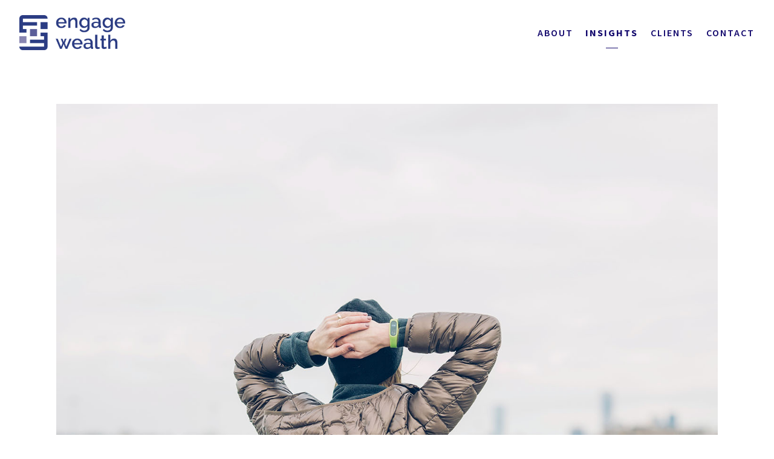

--- FILE ---
content_type: text/html; charset=utf-8
request_url: https://engagewealthgroup.com/insights/5-techniques-to-overcome-financial-stress
body_size: 11704
content:
<!DOCTYPE html>
<html lang="en" class="no-js">
<head>
<meta charset="utf-8">
<meta http-equiv="X-UA-Compatible" content="IE=edge">

<link rel="shortcut icon" href="https://static.twentyoverten.com/5efc27231c2e2c7d4932097b/favicon/Sk_z68HJw-favicon.ico" type="image/x-icon">

<meta name="viewport" content="width=device-width,initial-scale=1">
<meta http-equiv="cleartype" content="on">
<meta name="robots" content="noodp">

<!-- Title & Description -->
<title>5 Techniques to Overcome Financial Stress — Engage Wealth Group, LLC. - Fee-Only Fiduciary Advisors</title>
<meta name="description"
content="Financial stress is no joke, and the anxiety you feel about your money can be crippling. If you&#39;re starting to experience financial stress, try these 5 tips.">
<!-- Open Graph -->
<meta property="og:site_name" content="Engage Wealth Group, LLC. - Fee-Only Fiduciary Advisors">
<meta property="og:title" content="5 Techniques to Overcome Financial Stress">
<meta property="og:description" content="Financial stress is no joke, and the anxiety you feel about your money can be crippling. If you&#39;re starting to experience financial stress, try these 5 tips.">
<meta property="og:url" content="https://engagewealthgroup.com/insights/5-techniques-to-overcome-financial-stress">
<meta property="og:type" content="article">

<meta prefix="og: http://ogp.me/ns#" property="og:image" content="https://static.twentyoverten.com/content/social/5_simple_ways_to_overcome_financial_stress.jpg">
<meta property="og:image:width" content="">
<meta property="og:image:height" content="">

<meta itemprop="name" content="5 Techniques to Overcome Financial Stress">
<meta itemprop="description" content="Financial stress is no joke, and the anxiety you feel about your money can be crippling. If you&#39;re starting to experience financial stress, try these 5 tips.">
<meta itemprop="url" content="https://engagewealthgroup.com/insights/5-techniques-to-overcome-financial-stress">
<!-- Twitter Card -->
<meta name="twitter:card" content="summary_large_image">
<meta name="twitter:title" content="5 Techniques to Overcome Financial Stress">
<meta name="twitter:description" content="Financial stress is no joke, and the anxiety you feel about your money can be crippling. If you&#39;re starting to experience financial stress, try these 5 tips.">

<meta name="twitter:image" content="https://static.twentyoverten.com/content/social/5_simple_ways_to_overcome_financial_stress.jpg">


<!-- Mobile App Settings -->

<link rel="apple-touch-icon" href="https://static.twentyoverten.com/5efc27231c2e2c7d4932097b/favicon/Sk_z68HJw.png">

<meta name="apple-mobile-web-app-capable" content="yes">
<meta name="apple-mobile-web-app-status-bar-style" content="black">
<meta name="apple-mobile-web-app-title" content="Engage Wealth Group | Insights">

<!-- Prefetch -->
<link rel="dns-prefetch" href="https://static.twentyoverten.com">

<style>
@import 'https://fonts.googleapis.com/css?family=Source+Sans+Pro:600,600i,700,700i,400,400i|Arimo:400,400i|Raleway:500,500i|Abel:400,400i|Cormorant+Garamond:000,000i|Cabin:000,000i';
</style>
<link href="/assets/frameworks/assets/dist/css/global.css" rel="stylesheet">
<link href="/assets/frameworks/themes/fresnel/3.0.0/assets/dist/css/main.css" rel="stylesheet">
<link href="/assets/css/custom.css" rel="stylesheet">


<style>
:root {
  /*--grid-space-xl: 3rem;*/
  /*--secondary-nav-lg: none;*/
  
}

html {
  scroll-behavior: smooth
}

.news {
  --form-max: 40em;
}

/*Font increase in Transparent Navigation*/
#main-navigation>ul>li a{
  font-size: 1em;
}

#logo img {
  width: 175px;
  
  /*Logo resize animation*/
  transition-property: width;
  transition-duration: .15s;
}

/*image smaller when header not transparent*/
.transparent-header #logo img {
  width: 100%;
  max-height: none;
}

.scroll-down>span {
  border-color: #fff !important;
  border-width: 5px !important;
  border-radius: 2px !important;
}

#pull-out-nav ul.main-nav li a {
  font-size: 1.5em;
}

.hero-btn {
  font-size: 1em;
  border-radius: 4px;
  border: 2px solid #fff;
}

.transparent-header #header .active > a {
  color: #fff;
}

#header .active > a {
  font-weight: 800 !important;
}

.transparent-header #header .active > a::after {
  background-color: #fff;
}

p.disclaimer {
  font-size: .6em;
}

/*MEMBER PHOTO SIZE*/ 
@media (min-width: 980px) {
  .member-item.show-3-up {
    max-width: 20%;
  }
}

@media (min-width: 500px) {
  .member-item {
    max-width: 33.33%;
  }
}

.member-item {
  width: 70%;
}

.full-screen h1, .full-screen .is-h1 {
  font-size: 3em;
}

.page-bg .overlay {
  background: rgba(0, 10, 80, 0.3);
}
.footer .footer-link {
  font-size: 1.4em;
}

.hero-bubble {
  border-radius: 10px;
  /*border: 5px solid #00023b;*/
  margin: 0;
  padding: 30px;
  background-color: #434885;
  color: #fff;
}

.hero-bubble h2 {
  color: #fff;
}

.callout {
  background-color: #041d59;
}

.callout::before {
  background-color: #041d59;
}

hr.hr-1 {
  border: 0px;
  height: 1px;
  border-top: 3px solid #434885;
  width: 200px;
  border-radius: 10px;
  margin-top: 0px;
  margin-bottom: 10px;
}

hr.hr-2 {
  border: 0px;
  height: 1px;
  border-top: 3px solid #4d4f53;
  width: 400px;
  border-radius: 10px;
  margin-top: 0px;
  margin-bottom: 10px;
}

@media only screen and (min-width: 820px) {
  .border-right {
    border-right: 3px solid #fff;
  }
}

h3 {
  margin-top: 20px;
}

.astericks {
  margin: 0;
  font-size:0.8em;
}

.contact-item {
  margin-bottom: 5px;
}


.media-logos img {
  padding: 10px;
}

.btn {
  font-size: 1.1em;
}

.thoreau-quote-background {
  min-height: 400px;
}

.thoreau-quote-background::before {
  background-image: url('https://static.twentyoverten.com/5efc27231c2e2c7d4932097b/zBbrqf71urR/G52A3441.jpg') !important;
  background-position: center; /* Center the image */
  background-repeat: no-repeat; /* Do not repeat the image */
  background-size: cover; /* Resize the background image to cover the entire container */;
}

.thoreau-quote-background h3{
  color: #fff !important;
  font-size: 2.2em;
  font-weight: 900 !important;
  
}

.quote-box {
  background-color: rgba(54, 54, 54, .5);
  border-radius: 10px;
  padding: 10px;
  display: block;
  position: absolute;
top: 50%;
-ms-transform: translateY(-50%);
transform: translateY(-50%);
width: 100%;
}

#wealth-advisory-services::before {
  display: block; 
  content: " "; 
  margin-top: -108px; 
  height: 108px; 
  visibility: hidden; 
  pointer-events: none;
}

#our-services {
  display: block; 
  content: " "; 
  margin-top: -108px; 
  height: 108px; 
  pointer-events: none;
}

#our-process {
  display: block; 
  content: " "; 
  margin-top: -108px; 
  height: 108px; 
  pointer-events: none;
}

.list-icon {
  display: block;
  width: 30px;
  position: absolute;
}

.list-text-1 {
  display: block;
  width: 100%;
  margin-left: 40px;
}



.service-list-item {
  display: block;
  cursor: pointer;
}

.toggle-rollover {
  cursor: pointer;
}

.rollover-content {
  display: block;
}
 
/*.rollover:hover .rollover-content {*/
/*  display: block;*/
/*}*/

.showmore-btn {
  font-size: 0.8em;
  padding: 10px;
}

/*overlay / poppop */

.ewg-overlay {
  position: fixed;
  top: 0;
  bottom: 0;
  left: 0;
  right: 0;
  background: rgba(0, 0, 0, 0.7);
  transition: opacity 500ms;
  visibility: hidden;
  opacity: 0;
  z-index: 100;
}
.ewg-overlay:target {
  visibility: visible;
  opacity: 1;
}

.ewg-popup {
  margin: 150px auto;
  padding: 20px;
  background: #fff;
  border-radius: 5px;
  width: 50%;
  position: relative;
  transition: all 5s ease-in-out;
  overflow: auto;
  height: 70%;
}

.ewg-popup h1 {
  margin-top: 0;
  color: #333;
  font-family: Tahoma, Arial, sans-serif;
  text-align: center;
  font-size: 1.6em;
}
.ewg-popup .ewg-close {
  position: absolute;
  top: 20px;
  right: 30px;
  transition: all 200ms;
  font-size: 30px;
  font-weight: bold;
  text-decoration: none;
  color: #333;
}
.ewg-popup .ewg-close:hover {
  color: #06D85F;
}
.ewg-popup .ewg-content {
  max-height: 30%;
  overflow: auto;
}

@media screen and (max-width: 700px){
  .ewg-box{
    width: 70%;
  }
  .ewg-popup{
    width: 70%;
  }
}


/* Javascript Modal*/
.js-modal {
  display: none;
  position: fixed;
  margin-top: 50px;
  top: 50%;
  left: 50%;
  transform: translate(-50%, -50%);
  width: 90%;
  max-width: 900px;
  height: auto;
  max-height: 75%;
  overflow: auto;
  background-color: #ffffff;
  padding: 25px;
  border-radius: 5px;
  z-index: 10;
  box-shadow: 0 0 0 9999px rgba(0, 0, 0, 0.5);
}
.js-modal.active {
  display: block;
}
.js-modal header {
  position: relative;
}
.js-modal h2 {
  text-align: center;
}
.js-modal .close {
  position: absolute;
  top: -25px;
  right: -10px;
  font-weight: bold;
  margin: 0;
}

.pull-right {
  float: right;
}

.hide {
  display: none;
}

.footer-logo-margins {
  padding: 10px 20px;
}

.btn.secondary {
  font-size: 1em;
}

.pagination hr {
  display: none;
}
</style>

<script>
  window.devHelper = true;
</script>



<script src="https://kit.fontawesome.com/02aeff3edd.js" crossorigin="anonymous"></script>

<script src="https://ajax.googleapis.com/ajax/libs/jquery/3.5.1/jquery.min.js"></script>

<!-- Global site tag (gtag.js) - Google Analytics -->
<script async src="https://www.googletagmanager.com/gtag/js?id=UA-171637260-1"></script>
<script>
  window.dataLayer = window.dataLayer || [];
  function gtag(){dataLayer.push(arguments);}
  gtag('js', new Date());

  gtag('config', 'UA-171637260-1');
</script>
<!-- Google tag (gtag.js) -->
<script async src="https://www.googletagmanager.com/gtag/js?id=G-JLHF0XD2R4"></script>
<script>
  window.dataLayer = window.dataLayer || [];
  function gtag(){dataLayer.push(arguments);}
  gtag('js', new Date());

  gtag('config', 'G-JLHF0XD2R4');
</script>

</head>

<body class="post has-featured-image">
<svg style="position: absolute; width: 0; height: 0; overflow: hidden;" version="1.1"
xmlns="http://www.w3.org/2000/svg" xmlns:xlink="http://www.w3.org/1999/xlink">
<defs>
<symbol id="icon-facebook" viewBox="0 0 24 24">
<title>facebook</title>
<path
d="M12 0.48c-6.362 0-11.52 5.158-11.52 11.52s5.158 11.52 11.52 11.52 11.52-5.158 11.52-11.52-5.158-11.52-11.52-11.52zM14.729 8.441h-1.732c-0.205 0-0.433 0.27-0.433 0.629v1.25h2.166l-0.328 1.783h-1.838v5.353h-2.044v-5.353h-1.854v-1.783h1.854v-1.049c0-1.505 1.044-2.728 2.477-2.728h1.732v1.897z">
</path>
</symbol>
<symbol id="icon-twitter" viewBox="0 0 24 24">
<title>twitter</title>
<path
d="M12 0.48c-6.362 0-11.52 5.158-11.52 11.52s5.158 11.52 11.52 11.52 11.52-5.158 11.52-11.52-5.158-11.52-11.52-11.52zM16.686 9.917c0.005 0.098 0.006 0.197 0.006 0.293 0 3-2.281 6.457-6.455 6.457-1.282 0-2.474-0.374-3.478-1.020 0.176 0.022 0.358 0.030 0.541 0.030 1.063 0 2.041-0.361 2.818-0.971-0.992-0.019-1.83-0.674-2.119-1.574 0.138 0.025 0.28 0.040 0.426 0.040 0.206 0 0.408-0.028 0.598-0.079-1.038-0.209-1.82-1.126-1.82-2.225v-0.028c0.306 0.169 0.656 0.272 1.028 0.284-0.61-0.408-1.009-1.102-1.009-1.89 0-0.415 0.112-0.806 0.307-1.141 1.12 1.373 2.79 2.275 4.676 2.372-0.040-0.167-0.059-0.34-0.059-0.518 0-1.252 1.015-2.269 2.269-2.269 0.652 0 1.242 0.276 1.656 0.718 0.517-0.103 1.002-0.29 1.44-0.551-0.169 0.529-0.528 0.974-0.997 1.256 0.46-0.056 0.896-0.178 1.303-0.359-0.304 0.455-0.689 0.856-1.132 1.175z">
</path>
</symbol>
<symbol id="icon-instagram" viewBox="0 0 24 24">
<title>instagram</title>
<path
d="M12.1,9.4c-1.6,0-2.9,1.3-2.9,2.9c0,1.6,1.3,2.9,2.9,2.9c1.6,0,2.9-1.3,2.9-2.9C15,10.8,13.7,9.4,12.1,9.4z M12.1,14 c-0.9,0-1.7-0.7-1.7-1.7c0-0.9,0.7-1.7,1.7-1.7c0.9,0,1.7,0.7,1.7,1.7C13.7,13.3,13,14,12.1,14z">
</path>
<path
d="M12,0.5C5.6,0.5,0.5,5.6,0.5,12S5.6,23.5,12,23.5S23.5,18.4,23.5,12S18.4,0.5,12,0.5z M17.5,14.9c0,1.4-1.2,2.6-2.6,2.6H9.1 c-1.4,0-2.6-1.2-2.6-2.6V9.1c0-1.4,1.2-2.6,2.6-2.6h5.9c1.4,0,2.6,1.2,2.6,2.6V14.9z">
</path>
<circle cx="15.1" cy="8.7" r="0.8"></circle>
</symbol>
<symbol id="icon-linkedin" viewBox="0 0 24 24">
<title>linkedin</title>
<path
d="M12 0.48c-6.362 0-11.52 5.158-11.52 11.52s5.158 11.52 11.52 11.52 11.52-5.158 11.52-11.52-5.158-11.52-11.52-11.52zM9.18 16.775h-2.333v-7.507h2.333v7.507zM7.999 8.346c-0.737 0-1.213-0.522-1.213-1.168 0-0.659 0.491-1.165 1.243-1.165s1.213 0.506 1.228 1.165c0 0.646-0.475 1.168-1.258 1.168zM17.7 16.775h-2.333v-4.16c0-0.968-0.338-1.626-1.182-1.626-0.644 0-1.027 0.445-1.196 0.874-0.062 0.152-0.078 0.368-0.078 0.583v4.328h-2.334v-5.112c0-0.937-0.030-1.721-0.061-2.395h2.027l0.107 1.043h0.047c0.307-0.49 1.060-1.212 2.318-1.212 1.535 0 2.686 1.028 2.686 3.239v4.439z">
</path>
</symbol>
<symbol id="icon-google" viewBox="0 0 24 24">
<title>google</title>
<path
d="M12 0.48v0c6.362 0 11.52 5.158 11.52 11.52s-5.158 11.52-11.52 11.52c-6.362 0-11.52-5.158-11.52-11.52s5.158-11.52 11.52-11.52zM18.125 11.443h-1.114v-1.114h-1.114v1.114h-1.114v1.114h1.114v1.114h1.114v-1.114h1.114zM9.773 11.443v1.336h2.21c-0.089 0.573-0.668 1.681-2.21 1.681-1.331 0-2.416-1.102-2.416-2.461s1.086-2.461 2.416-2.461c0.757 0 1.264 0.323 1.553 0.601l1.058-1.019c-0.679-0.635-1.559-1.019-2.611-1.019-2.155 0-3.897 1.743-3.897 3.897s1.743 3.897 3.897 3.897c2.249 0 3.742-1.581 3.742-3.808 0-0.256-0.028-0.451-0.061-0.646h-3.68z">
</path>
</symbol>
<symbol id="icon-youtube" viewBox="0 0 24 24">
<title>youtube</title>
<path
d="M13.924 11.8l-2.695-1.258c-0.235-0.109-0.428 0.013-0.428 0.274v2.369c0 0.26 0.193 0.383 0.428 0.274l2.694-1.258c0.236-0.11 0.236-0.29 0.001-0.401zM12 0.48c-6.362 0-11.52 5.158-11.52 11.52s5.158 11.52 11.52 11.52 11.52-5.158 11.52-11.52-5.158-11.52-11.52-11.52zM12 16.68c-5.897 0-6-0.532-6-4.68s0.103-4.68 6-4.68 6 0.532 6 4.68-0.103 4.68-6 4.68z">
</path>
</symbol>
<symbol id="icon-vimeo" viewBox="0 0 24 24">
<title>vimeo</title>
<path
d="M12 0.48c-6.362 0-11.52 5.158-11.52 11.52s5.158 11.52 11.52 11.52 11.52-5.158 11.52-11.52-5.158-11.52-11.52-11.52zM17.281 9.78c-0.61 3.499-4.018 6.464-5.041 7.141-1.025 0.674-1.961-0.272-2.299-0.989-0.389-0.818-1.552-5.248-1.856-5.616-0.305-0.367-1.219 0.368-1.219 0.368l-0.443-0.593c0 0 1.856-2.26 3.269-2.54 1.498-0.3 1.495 2.341 1.855 3.809 0.349 1.42 0.583 2.231 0.887 2.231 0.305 0 0.887-0.79 1.523-2.004 0.638-1.214-0.026-2.287-1.273-1.524 0.498-3.048 5.208-3.782 4.598-0.283z">
</path>
</symbol>
<symbol id="icon-tumblr" viewBox="0 0 24 24">
<title>tumblr</title>
<path
d="M12 0.48c-6.362 0-11.52 5.158-11.52 11.52s5.158 11.52 11.52 11.52 11.52-5.158 11.52-11.52-5.158-11.52-11.52-11.52zM15.092 16.969c-0.472 0.226-0.898 0.382-1.279 0.474-0.382 0.089-0.794 0.136-1.237 0.136-0.504 0-0.949-0.066-1.337-0.194s-0.718-0.312-0.991-0.551c-0.274-0.236-0.463-0.492-0.569-0.76-0.106-0.27-0.158-0.659-0.158-1.168v-3.914h-1.219v-1.577c0.431-0.143 0.804-0.347 1.112-0.614 0.308-0.265 0.557-0.583 0.743-0.956 0.187-0.372 0.316-0.848 0.386-1.422h1.568v2.82h2.616v1.75h-2.616v2.862c0 0.647 0.034 1.062 0.102 1.244 0.067 0.185 0.193 0.33 0.378 0.44 0.245 0.148 0.524 0.222 0.836 0.222 0.559 0 1.114-0.185 1.666-0.553v1.762h-0.001z">
</path>
</symbol>
<symbol id="icon-yelp" viewBox="0 0 24 24">
<title>yelp</title>
<path
d="M12 0.48v0c6.362 0 11.52 5.158 11.52 11.52s-5.158 11.52-11.52 11.52c-6.362 0-11.52-5.158-11.52-11.52s5.158-11.52 11.52-11.52zM13.716 13.671v0c0 0-0.3-0.080-0.499 0.122-0.218 0.221-0.034 0.623-0.034 0.623l1.635 2.755c0 0 0.268 0.363 0.501 0.363s0.464-0.193 0.464-0.193l1.292-1.864c0 0 0.131-0.235 0.133-0.441 0.005-0.293-0.433-0.373-0.433-0.373l-3.059-0.991zM13.062 12.406c0.156 0.268 0.588 0.19 0.588 0.19l3.052-0.9c0 0 0.416-0.171 0.475-0.398 0.058-0.228-0.069-0.503-0.069-0.503l-1.459-1.734c0 0-0.126-0.219-0.389-0.241-0.29-0.025-0.467 0.329-0.467 0.329l-1.725 2.739c0.001-0.001-0.151 0.272-0.007 0.519v0zM11.62 11.338c0.359-0.089 0.417-0.616 0.417-0.616l-0.024-4.386c0 0-0.054-0.541-0.295-0.688-0.378-0.231-0.49-0.111-0.598-0.095l-2.534 0.95c0 0-0.248 0.083-0.377 0.292-0.185 0.296 0.187 0.73 0.187 0.73l2.633 3.624c0 0 0.26 0.271 0.591 0.189v0zM10.994 13.113c0.009-0.338-0.402-0.542-0.402-0.542l-2.724-1.388c0 0-0.404-0.168-0.6-0.051-0.149 0.089-0.283 0.252-0.295 0.394l-0.177 2.204c0 0-0.026 0.382 0.072 0.556 0.139 0.246 0.596 0.075 0.596 0.075l3.18-0.709c0.123-0.084 0.34-0.092 0.352-0.539v0zM11.785 14.302c-0.273-0.141-0.6 0.151-0.6 0.151l-2.129 2.366c0 0-0.266 0.362-0.198 0.584 0.064 0.208 0.169 0.312 0.318 0.385l2.138 0.681c0 0 0.259 0.054 0.456-0.003 0.279-0.082 0.227-0.522 0.227-0.522l0.048-3.203c0 0.001-0.011-0.308-0.26-0.438v0z">
</path>
</symbol>
<symbol id="icon-rss" viewBox="0 0 24 24">
<title>rss</title>
<path
d="M11.994 0.48c-6.362 0-11.514 5.152-11.514 11.514s5.152 11.514 11.514 11.514c6.362 0 11.514-5.152 11.514-11.514s-5.152-11.514-11.514-11.514v0zM9.112 16.68c-0.788 0-1.432-0.644-1.432-1.432s0.644-1.432 1.432-1.432c0.788 0 1.432 0.644 1.432 1.432s-0.644 1.432-1.432 1.432v0zM12.788 16.68c0-2.82-2.287-5.108-5.108-5.108v-1.499c3.642 0 6.607 2.954 6.607 6.607h-1.499zM15.775 16.68c0-4.475-3.631-8.095-8.095-8.095v-1.499c5.296 0 9.594 4.297 9.594 9.594h-1.499z">
</path>
</symbol>
<symbol id="icon-email" viewBox="0 0 24 24">
<title>email</title>
<path
d="M12,0A12,12,0,1,0,24,12,12,12,0,0,0,12,0Zm5.964,8.063L12.2,12.871a0.419,0.419,0,0,1-.391,0L6.036,8.063H17.964ZM5.2,8.724l4.084,3.4L5.2,15.293V8.724Zm0.87,7.213L10.1,12.8l1.044,0.866a1.341,1.341,0,0,0,1.718,0L13.9,12.8l4.027,3.133H6.07Zm12.73-.644-4.084-3.17,4.084-3.4v6.569Z">
</path>
</symbol>
<symbol id="icon-podcast" viewBox="0 0 24 24">
<title>podcast</title>
<path
d="M12,0A12,12,0,1,0,24,12,12,12,0,0,0,12,0ZM10.1,7.9a1.9,1.9,0,0,1,3.793,0v3.793a1.9,1.9,0,1,1-3.793,0V7.9Zm2.519,8.03V18H11.378V15.926a4.386,4.386,0,0,1-3.793-4.237H8.652A3.281,3.281,0,0,0,12,14.918a3.281,3.281,0,0,0,3.348-3.229h1.066A4.386,4.386,0,0,1,12.622,15.926Z">
</path>
</symbol>
<symbol id="icon-phone" viewBox="0 0 24 24">
<title>phone</title>
<path
d="M12,0A12,12,0,1,0,24,12,12,12,0,0,0,12,0Zm6,15.47a.58.58,0,0,1-.178.509l-1.69,1.678a.968.968,0,0,1-.3.216,1.251,1.251,0,0,1-.362.114c-.009,0-.034,0-.077.007s-.1.006-.165.006a5.653,5.653,0,0,1-2.1-.489,11.2,11.2,0,0,1-1.773-.973,13.188,13.188,0,0,1-2.11-1.78,13.977,13.977,0,0,1-1.475-1.677A12.061,12.061,0,0,1,6.824,11.6a7.983,7.983,0,0,1-.533-1.233,6.473,6.473,0,0,1-.242-.954A3.217,3.217,0,0,1,6,8.784c.009-.153.013-.237.013-.254a1.247,1.247,0,0,1,.114-.363.967.967,0,0,1,.216-.3L8.032,6.178A.559.559,0,0,1,8.439,6a.475.475,0,0,1,.292.095.872.872,0,0,1,.216.236l1.361,2.58a.62.62,0,0,1,.063.445.794.794,0,0,1-.216.407l-.623.623a.2.2,0,0,0-.044.082.3.3,0,0,0-.019.1,2.282,2.282,0,0,0,.228.61,5.635,5.635,0,0,0,.471.743,8.171,8.171,0,0,0,.9,1.011,8.494,8.494,0,0,0,1.017.909,5.962,5.962,0,0,0,.744.477,2.011,2.011,0,0,0,.457.184l.159.032a.332.332,0,0,0,.083-.019.219.219,0,0,0,.083-.045l.724-.737a.779.779,0,0,1,.534-.2.66.66,0,0,1,.343.077h.013l2.453,1.449A.64.64,0,0,1,18,15.47Z">
</path>
</symbol>
<symbol id="icon-blog" viewBox="0 0 24 24">
<title>blog</title>
<path
d="M12,0A12,12,0,1,0,24,12,12,12,0,0,0,12,0ZM9.083,17H7V14.917l6.146-6.146,2.083,2.083Zm7.76-7.76-1.016,1.016L13.745,8.172,14.76,7.156a0.566,0.566,0,0,1,.781,0l1.3,1.3A0.566,0.566,0,0,1,16.844,9.24Z" />
</symbol>
<symbol id="icon-search" viewBox="0 0 24 24">
<title>search</title>
<path
d="M17.611,15.843a9.859,9.859,0,1,0-1.769,1.769l6.379,6.379,1.769-1.769ZM9.836,17.17A7.334,7.334,0,1,1,17.17,9.836,7.342,7.342,0,0,1,9.836,17.17Z" />
</symbol>
<symbol id="icon-brokercheck" viewBox="0 0 100 100">
<title>brokercheck</title>
<path
d="M67.057,60.029a2.968,2.968,0,0,0-4.2-.119,19.351,19.351,0,1,1,.8-27.341A2.968,2.968,0,1,0,67.976,28.5a25.288,25.288,0,1,0-1.038,35.728A2.968,2.968,0,0,0,67.057,60.029Z" />
<path
d="M47.714,32.506a0.654,0.654,0,0,0-.49-1.185,14.61,14.61,0,0,0-9.183,23.649,0.611,0.611,0,0,0,1.084-.506C37.286,46.088,39.185,37.392,47.714,32.506Z" />
<path
d="M63.814,69.544a0.906,0.906,0,0,0-1.222-.374l-3.7,1.965a0.9,0.9,0,1,0,.848,1.6l3.7-1.965A0.906,0.906,0,0,0,63.814,69.544Z" />
<path
d="M70.211,80.4l-3.455-6.5a3.1,3.1,0,1,0-5.47,2.909l3.455,6.5A3.1,3.1,0,0,0,70.211,80.4Zm-1.012,1.8a0.948,0.948,0,0,1-1.278-.391l-1.21-2.276a0.945,0.945,0,1,1,1.669-.887l1.21,2.276A0.948,0.948,0,0,1,69.2,82.209Z" />
</symbol>
<symbol id="icon-brokercheck-color" viewBox="0 0 100 100">
<title>brokercheck</title>
<path
d="M67.057,60.029a2.968,2.968,0,0,0-4.2-.119,19.351,19.351,0,1,1,.8-27.341A2.968,2.968,0,1,0,67.976,28.5a25.288,25.288,0,1,0-1.038,35.728A2.968,2.968,0,0,0,67.057,60.029Z"
fill="#1965A2" />
<path
d="M47.714,32.506a0.654,0.654,0,0,0-.49-1.185,14.61,14.61,0,0,0-9.183,23.649,0.611,0.611,0,0,0,1.084-.506C37.286,46.088,39.185,37.392,47.714,32.506Z"
fill="#4DA3DB" />
<path
d="M63.814,69.544a0.906,0.906,0,0,0-1.222-.374l-3.7,1.965a0.9,0.9,0,1,0,.848,1.6l3.7-1.965A0.906,0.906,0,0,0,63.814,69.544Z"
fill="#CF3317" />
<path
d="M70.211,80.4l-3.455-6.5a3.1,3.1,0,1,0-5.47,2.909l3.455,6.5A3.1,3.1,0,0,0,70.211,80.4Zm-1.012,1.8a0.948,0.948,0,0,1-1.278-.391l-1.21-2.276a0.945,0.945,0,1,1,1.669-.887l1.21,2.276A0.948,0.948,0,0,1,69.2,82.209Z"
fill="#CF3317" />
</symbol>
<symbol id="icon-play" viewBox="0 0 100 100">
<title>Play</title>
<polygon points="31.934 26.442 72.233 50 31.934 73.558 31.934 26.442" />
</symbol>
<symbol id="icon-pause" viewBox="0 0 100 100">
<title>Pause</title>
<polygon points="69.093 80 69.093 20 58.193 20 58.193 80 69.093 80" />
<polygon points="41.807 80 41.807 20 30.907 20 30.907 80 41.807 80" />
</symbol>

</defs>
</svg>


<div id="pull-out-nav">
<div class="pull-out-header">
<div class="close-menu">
<span></span>
</div>
</div>
<div class="nav-wrapper">
<ul class="main-nav">















<li><a href="/about">About</a></li>











<li class="active"><a href="/insights">Insights</a></li>









<li><a href="/clients">Clients</a></li>









<li><a href="/contact">Contact</a></li>


















</ul>
</div>
</div>
<div id="page-wrapper"
class="has-fixed-header">

<header id="header" role="banner">
<div class="header-inner">


<div id="logo">
<a href="/">

<img src="https://static.twentyoverten.com/5efc27231c2e2c7d4932097b/2aBEuXjdJq5/Engage-Wealth-Group-Assets-PNG.png" alt="Logo for Engage Wealth Group, LLC. - Fee-Only Fiduciary Advisors"class="is-default">

<img src="https://static.twentyoverten.com/5efc27231c2e2c7d4932097b/gOHy5D4P6-l/EWG-Logo-3-v1-white.png" alt="" class="is-alternate">


</a>
</div>



<div class="menu-toggle">
<span></span>
</div>
<nav id="main-navigation">
<ul>



<li class="dropdown">
<a href="/about">About</a>
<ul>



<li>
<a href="/about" class="external">Meet Ed</a>
</li>




<li>
<a href="/#our-services" class="external">Our Services</a>
</li>




<li>
<a href="/#our-process" class="external">Our Process</a>
</li>


</ul>
</li>



<li class="active"><a href="/insights">Insights</a></li>



<li><a href="/clients">Clients</a></li>



<li><a href="/contact">Contact</a></li>



</ul>
</nav>

</div>
</header>




<div class="header-push"></div>



<div class="content-wrapper">
<div class="container">
<main id="content" role="main">
<article class="post">

<figure class="post-thumbnail">
<img src="https://static.twentyoverten.com/content/featured/5_simple_ways_to_overcome_financial_stress.jpg" alt="5 Techniques to Overcome Financial Stress Thumbnail">
</figure>

<div class="post-wrapper">
<header class="post-header">
<h1 class="post-title">5 Techniques to Overcome Financial Stress</h1>
<div class="post-meta">

<time
datetime="2021-04-05">April 5, 2021</time>


</div>
</header>
<div class="post-content">
<p>Money is the second leading cause of stress amongst adults.<sup>1&nbsp;</sup>If you find yourself worried about your financial wellbeing, you're not alone - and there are things you can do to make it better. Financial stress can stop even the most productive people in their tracks, causing sleepless nights, avoidance of debt and denial. While it's best to talk to your financial professional about what's on your mind, here are a few tips to start managing your stress on your own.&nbsp;</p>

<h2>Tip #1: Make a To-Do List</h2>

<p>Sometimes the most effective techniques are the simplest. When it comes to overcoming your financial stress, start by putting your to-do list in writing. Creating a clear list of what’s ahead can help it feel more tangible and doable. If you can, start with the easiest tasks and slowly work through your list, checking things off one by one. With a to-do list in front of you, there’s no need to bear the burden of remembering everything in your head. Starting with a list of tasks can help you more effectively build a plan of action.</p>

<h2>Tip #2: Try Talking to Someone&nbsp;</h2>

<p>While working with a financial advisor is recommended, it can still help to open up to a family member or friend in the meantime. Keeping everything bottled up and to yourself is only going to escalate your anxiety. If you’re able to, talk it out with someone you trust and be honest. Discussing your problems can ease the burden significantly. Your friend or family member may even have some advice to offer or a financial advisor to recommend.&nbsp;</p>

<h2>Tip #3: Review Your Spending Habits</h2>

<p>Ignoring the situation may be tempting, but putting your financial obligations off will only make them worse. While some financial issues are more complicated than others, taking stock of your current situation can help build a better understanding of where you are today and what needs to happen. This often starts with adjusting your spending and saving habits. When it comes to addressing your current spending habits, there are a few things you can do right away:</p>

<ul>
<li>List out every income source you currently have</li>
<li>Determine your debts (student loans, car payments, credit card debt, etc.)</li>
<li>Keep track of all your spending manually or using a phone app</li>
<li>Identify potential spending patterns or triggers (when you’re stressed, right after payday, etc.)</li>
<li>Determine what changes you can make to your average spending to save more</li>
<li>Avoid impulse spending</li>
</ul>

<h2>Tip #4: Make a Plan and Create a Monthly Budget</h2>

<p>Creating and tracking a monthly budget is a great way to get in the habit of healthier spending - and healthier spending habits mean less financial stress.&nbsp;</p>

<p>To get started on creating your monthly budget, start by:&nbsp;</p>

<ul>
<li>Listing out recurring expenses such as gas, groceries, utilities, etc.</li>
<li>Prioritize contributing to your emergency fund each month&nbsp;</li>
<li>Set up automatic payments to avoid late fees or interest</li>
<li>Determine where you may be able to cut down on spending (entertainment, clothes, etc.)&nbsp;</li>
</ul>

<h2>Tip #5: Establish a College Savings Plan</h2>

<p>If you have a young one at home, paying for college is likely looming over your head. To ease this large financial burden, take the time now to establish or check up on your 529 plan. This tax-advantaged savings plan is designed to encourage saving for future education costs (such as tuition, room and board, etc.). You and other family members can contribute to the account, which will gain interest over time as you set aside funds to pay for a child or grandchild’s education.</p>

<p>Getting your finances in order is no easy feat. Identifying your main stressors and establishing a plan to address them can make a big difference in how you and your family feel about your finances. If you’re feeling lost, confused or overwhelmed, don’t forget to reach out to a trusted financial professional who can help make sense of your current financial situation.</p>

<section class="references">
   <ol>
        <li><cite><a href="https://www.apa.org/news/press/releases/stress/2017/state-nation.pdf" rel="noopener" target="_blank">https://www.apa.org/news/press/releases/stress/2017/state-nation.pdf</a></cite></li>

    </ol>
</section>

<section class="disclaimers">

<p>This content is developed from sources believed to be providing accurate information, and provided by Twenty Over Ten. It may not be used for the purpose of avoiding any federal tax penalties. Please consult legal or tax professionals for specific information regarding your individual situation. The opinions expressed and material provided are for general information, and should not be considered a solicitation for the purchase or sale of any security.</p>
</section>
</div>

</div>
</article>
</main>
</div>
</div>
<footer class="footer" role="contentinfo">
<div class="footer-wrapper">
<div class="container">
<div class="footer-content" data-location="footer" data-id="691363da2f0e19bdbae7f322" data-type="footer">
<div class="row"><span class="delete-row"></span>
<div class="col-xs-12"><h4 class="is-center is-md-right disclaimer is-h4" style="text-align: center;">
<a href="https://www.plannersearch.org/financial-advisor/edward-w-gjertsen-ii" rel="noopener noreferrer" target="_blank"></a><a href="https://www.napfa.org/member/101933/32357" rel="noopener noreferrer" target="_blank"></a>&nbsp; &nbsp; &nbsp; <a href="https://www.plannersearch.org/financial-advisor/edward-w-gjertsen-ii" rel="noopener noreferrer" target="_blank">&nbsp; &nbsp;</a><a href="https://www.letsmakeaplan.org/find-a-cfp-professional/certified-professional-profile/1a08e855-1fdc-4b77-907d-76284b7ee851" rel="noopener noreferrer" target="_blank"><img src="https://static.twentyoverten.com/5efc27231c2e2c7d4932097b/VZIMw-wHhji/cfp-logo-solid-gold-outline.jpg" style="display: inline-block; vertical-align: bottom; margin-right: 0px; margin-left: 0px; text-align: center; width: 78px; max-width: calc(100% + 0px);"></a>&nbsp; &nbsp; &nbsp;<img class="footer-logo-margins" src="https://static.twentyoverten.com/5efc27231c2e2c7d4932097b/0yoLPat9Knbv/NAPFA-Logo.png" style="display: inline-block; vertical-align: bottom; margin-right: 0px; margin-left: 0px; width: 177px; height: 55.6761px; max-width: calc(100% + 0px); text-align: center;" alt="national association of personal financial planners">&nbsp; &nbsp; &nbsp;<img src="https://static.twentyoverten.com/5efc27231c2e2c7d4932097b/iglTdidsoH3/FPA.png" style="display: inline-block; vertical-align: bottom; margin-right: 0px; margin-left: 0px; text-align: center; width: 137px; max-width: calc(100% + 0px);">    
  <strong>&nbsp; &nbsp; &nbsp;<a href="https://www.bbb.org/us/il/northfield/profile/financial-planning-consultants/engage-wealth-group-llc-0654-1000012691" rel="noopener noreferrer" target="_blank"><img src="https://static.twentyoverten.com/5efc27231c2e2c7d4932097b/d94QZLzVZa/BBB-Logo.jpg" style="border: 0px; display: inline-block; width: 187px; height: 49.5912px;" alt="Engage Wealth Group, LLC. BBB Business Review"></a>&nbsp; &nbsp; &nbsp;&nbsp;</strong></h4></div></div><div class="row"><span class="delete-row"></span>
<div class="col-xs-12">

<h4 style="text-align: center; margin-top: 5px; font-size: 0.8em;">
<br>
</h4>

<h4 style="text-align: center; margin-top: 5px; font-size: 0.8em;">Engage Wealth Group, LLC. a Registered Investment Adviser ©2023 All Rights Reserved.&nbsp;</h4>

<h4 style="text-align: center; margin-top: 5px; font-size: 0.8em;"><a href="https://static.twentyoverten.com/5efc27231c2e2c7d4932097b/P_OMLAiEIM/Engage-Wealth-Privacy-Policy-2023.pdf" rel="noopener noreferrer" target="_blank"><strong>Privacy Policy</strong></a>
<strong>| </strong><a href="https://static.twentyoverten.com/5efc27231c2e2c7d4932097b/c9rENi22GrQ/Engage-Wealth-Group-ADV-Part-2A-2B-03-28-2025-Combined.pdf" rel="noopener noreferrer" target="_blank"><strong>Form ADV Part 2A and 2B</strong></a><strong> | </strong><strong><a href="/disclosures" rel="noopener noreferrer" target="_blank">Disclosures</a></strong>
</h4>
</div></div>
</div>
<div id="tot_badge">
<p>
<a href="https://twentyoverten.com" target="_blank">

<img src="data:image/svg+xml;charset=utf8,%3Csvg xmlns='http://www.w3.org/2000/svg' viewBox='0 0 30 30'%3E%3Cpath d='M15,1.75A13.25,13.25,0,1,1,1.75,15,13.27,13.27,0,0,1,15,1.75M15,0A15,15,0,1,0,30,15,15,15,0,0,0,15,0h0Z' fill='%23ffffff'/%3E%3Cpath d='M13.13,6.39a0.6,0.6,0,0,1,.57-0.63h0.72a0.6,0.6,0,0,1,.64.63V9h1a0.6,0.6,0,0,1,.64.63V10a0.61,0.61,0,0,1-.56.65H15.06v6.73c0,0.82.21,1.06,0.93,1.06h0.47a0.6,0.6,0,0,1,.64.63v0.4a0.61,0.61,0,0,1-.57.64h-0.6c-2,0-2.85-.82-2.85-2.73v-11h0Z' fill='%23ffffff'/%3E%3Cpath d='M17.38,23.6a0.64,0.64,0,0,1-.64.63H13.28a0.64,0.64,0,0,1-.64-0.63V23.05a0.64,0.64,0,0,1,.64-0.59h3.44a0.64,0.64,0,0,1,.64.63V23.6Z' fill='%23ffffff'/%3E%3C/svg%3E" alt="Financial Advisor Websites by Twenty Over Ten">

<span>Powered by Twenty Over Ten</span>
</a>
</p>
</div>
</div>
</div>

</footer>
<div class="pull-out-overlay"></div>
</div>


<script>
window.appUrl = 'https://app.twentyoverten.com';
window.siteUrl = 'https://engagewealthgroup.com';
window.suppress = false;
window.calendlyActive = false;
</script>
<script src="https://ajax.googleapis.com/ajax/libs/jquery/2.2.4/jquery.min.js"></script>
<script>
$('.g-recaptcha').html('');
</script>


<script src="/assets/frameworks/assets/dist/js/global-2.0.2.js"></script>
<script src="/assets/frameworks/themes/fresnel/3.0.0/assets/dist/js/main-3.0.0.js"></script>

<script>
  // $('.menu-toggle').removeClass('is-classic').addClass('is-modern');
</script>

<script src="https://cdnjs.cloudflare.com/ajax/libs/slick-carousel/1.6.0/slick.js"></script>

<script>
  $( document ).ready(function() {
    $('.toggleModal-initial-visit').on('click', function (e) {
      $('#modal-initial-visit').toggleClass('active');
    });
    $('.toggleModal-be-engaged').on('click', function (e) {
      $('#modal-be-engaged').toggleClass('active');
    });
    $('.toggleModal-clarity-dir').on('click', function (e) {
      $('#modal-clarity-dir').toggleClass('active');
    });
    $('.toggleModal-retirement-plan').on('click', function (e) {
      $('#modal-retirement-plan').toggleClass('active');
    });
    $('.toggleModal-social-security').on('click', function (e) {
      $('#modal-social-security').toggleClass('active');
    });
    $('.toggleModal-estate-planning').on('click', function (e) {
      $('#modal-estate-planning').toggleClass('active');
    });
    $('.toggleModal-asset-management').on('click', function (e) {
      $('#modal-asset-management').toggleClass('active');
    });
    $('.toggleModal-tax-planning').on('click', function (e) {
      $('#modal-tax-planning').toggleClass('active');
    });
    $('.toggleModal-income-strategies').on('click', function (e) {
      $('#modal-income-strategies').toggleClass('active');
    });
    $('.toggleModal-risk-analysis').on('click', function (e) {
      $('#modal-risk-analysis').toggleClass('active');
    });
    $('.rollover').on('click', function (e) {
      e.preventDefault();
      console.log('selected');
      $(this).find('.rollover-content').toggleClass('hide');
    });
});

  
  
</script>


<script async src="https://www.googletagmanager.com/gtag/js?id=UA-171637260-1"></script>
<script>
window.dataLayer = window.dataLayer || [];
function gtag(){dataLayer.push(arguments);}
gtag('js', new Date());
gtag('config', 'UA-171637260-1');
</script>

<!-- tot - Global site tag (gtag.js) - Google Analytics -->
<script async src="https://www.googletagmanager.com/gtag/js?id=UA-46480539-15"></script>
<script>
window.dataLayer = window.dataLayer || [];
function gtag(){dataLayer.push(arguments);}
gtag('js', new Date());
gtag('config', 'UA-46480539-15');
</script>
</body>
</html>

--- FILE ---
content_type: text/css; charset=utf-8
request_url: https://engagewealthgroup.com/assets/css/custom.css
body_size: 3235
content:
:root {
  --accent: #13086d; }

/* ============== FROALA ============== */
.main-content.editable::before,
.main-content.editable .form span.delete-contact-form::before,
.main-content.editable .row span.delete-row::before,
.main-content.editable .overlay-content::before,
body.fr-view .form span.delete-contact-form::before,
body.fr-view .row span.delete-row::before {
  background: #747985;
  color: #fff;
  /* new styles */
  background: #00091d;
  color: #fff; }

.main-content.editable::after,
.main-content.editable .form::after,
.main-content.editable .row::after,
.main-content.editable .overlay-content::after,
body.fr-view .form::after,
body.fr-view .row::after {
  border-color: #747985;
  /* new styles */
  border-color: #00091d; }

.hero-content.editable::before,
.hero-content.editable .form span.delete-contact-form::before,
.hero-content.editable .row span.delete-row::before,
.hero-content.editable .overlay-content::before {
  background: #747985;
  color: #fff;
  /* new styles */
  background: #00091d;
  color: #fff; }
  .overlay .hero-content.editable::before, .overlay
  .hero-content.editable .form span.delete-contact-form::before, .overlay
  .hero-content.editable .row span.delete-row::before, .overlay
  .hero-content.editable .overlay-content::before {
    background: #ffffff;
    color: #000;
    /* new styles */
    background: #0b0a0a;
    color: #fff; }

.hero-content.editable::after,
.hero-content.editable .form::after,
.hero-content.editable .row::after,
.hero-content.editable .overlay-content::after {
  border-color: #747985;
  /* new styles */
  border-color: #00091d; }
  .overlay .hero-content.editable::after, .overlay
  .hero-content.editable .form::after, .overlay
  .hero-content.editable .row::after, .overlay
  .hero-content.editable .overlay-content::after {
    border-color: #ffffff;
    /* new styles */
    border-color: #0b0a0a; }

.footer-content.editable::before,
.footer-content.editable .form span.delete-contact-form::before,
.footer-content.editable .row span.delete-row::before {
  background: #ffffff;
  color: #000;
  /* new styles */
  color: #fff; }

.footer-content.editable::after,
.footer-content.editable .form::after,
.footer-content.editable .row::after {
  border-color: #ffffff;
  /* new styles */ }

.editable .posts-list {
  background: rgba(0, 0, 0, 0.1);
  /* new styles */ }

.editable .overlay .posts-list {
  background: rgba(0, 0, 0, 0.1);
  /* new styles */
  background: rgba(255, 255, 255, 0.1); }

.editable .callout .posts-list {
  background: rgba(255, 255, 255, 0.1);
  /* new styles */
  background: rgba(255, 255, 255, 0.1); }

.fr-dropdown-list li a.is-h1, .fr-dropdown-list li a.is-h2, .fr-dropdown-list li a.is-h3, .fr-dropdown-list li a.is-h4 {
  margin: 0;
  font-size: 1em;
  line-height: 200%; }

/* ============== SIZING ============== */
#logo {
  width: 240px; }

/* ============== STYLES ============== */
/* ----- Base ----- */
body {
  background: #ffffff;
  color: #747985;
  /* new styles */
  color: #00091d;
  font-family: Source Sans Pro;
  font-weight: 400; }

::selection {
  background: #2757da;
  color: #fff;
  /* new styles */
  background: #13086d;
  color: #fff; }

/* ----- Typography ----- */
p {
  font-family: Source Sans Pro;
  font-weight: 400; }
  .overlay p {
    font-family: Arimo;
    font-weight: 400; }
  p strong {
    font-weight: 600; }
    .overlay p strong {
      font-weight: 600; }

a {
  color: #182959;
  /* new styles */
  color: #041d59; }
  a:hover {
    color: #045953; }
  .overlay a {
    color: #ffffff;
    /* new styles */ }
  .footer a {
    color: #ffffff;
    /* new styles */ }

/* ----- Headlines ----- */
h1,
h3,
.is-h1,
.is-h3 {
  color: #2757da;
  font-family: "Cormorant Garamond", Helvetica, sans-serif;
  font-weight: 500; }
  .overlay h1, .overlay
  h3, .overlay
  .is-h1, .overlay
  .is-h3 {
    color: #ffffff; }
  .footer h1, .footer
  h3, .footer
  .is-h1, .footer
  .is-h3 {
    color: #ffffff; }

h2,
h4,
.is-h2,
.is-h4 {
  color: #747985;
  font-family: "Helvetica", Helvetica, sans-serif;
  font-weight: 600; }
  .overlay h2, .overlay
  h4, .overlay
  .is-h2, .overlay
  .is-h4 {
    color: #ffffff; }
  .footer h2, .footer
  h4, .footer
  .is-h2, .footer
  .is-h4 {
    color: #ffffff; }

/* new styles */
h1,
.is-h1 {
  color: #434885;
  font-family: Raleway;
  font-weight: 500; }
  .overlay h1, .overlay
  .is-h1 {
    font-family: Raleway;
    font-weight: 500; }
  .editable .modal-overlay h1, .editable .modal-overlay
  .is-h1 {
    color: #434885; }

h2,
.is-h2,
span.read-bio {
  color: #434885;
  font-family: Raleway;
  font-weight: 500; }
  .overlay h2, .overlay
  .is-h2, .overlay
  span.read-bio {
    font-family: Abel;
    font-weight: 400; }
  .editable .modal-overlay h2, .editable .modal-overlay
  .is-h2, .editable .modal-overlay
  span.read-bio {
    color: #434885; }

h3,
.is-h3 {
  color: #4d4f53;
  font-family: Raleway;
  font-weight: 500; }
  .overlay h3, .overlay
  .is-h3 {
    font-family: Abel;
    font-weight: 400; }
  .editable .modal-overlay h3, .editable .modal-overlay
  .is-h3 {
    color: #4d4f53; }

h4,
.is-h4 {
  color: #0092cf;
  font-family: Source Sans Pro;
  font-weight: 400; }
  .overlay h4, .overlay
  .is-h4 {
    font-family: Source Sans Pro;
    font-weight: 700; }
  .editable .modal-overlay h4, .editable .modal-overlay
  .is-h4 {
    color: #0092cf; }

/* ----- Special ----- */
blockquote {
  color: #2757da;
  /* new styles */
  color: #13086d; }
  blockquote::before {
    color: rgba(39, 87, 218, 0.4); }
  .overlay blockquote {
    color: #ffffff; }
    .overlay blockquote::before {
      color: rgba(255, 255, 255, 0.4); }
  blockquote::before {
    color: rgba(19, 8, 109, 0.4); }
  .overlay blockquote {
    color: #13086d; }
  blockquote p {
    font-family: Raleway;
    font-weight: 500; }
    .overlay blockquote p {
      font-family: Raleway;
      font-weight: 500; }

hr {
  border-color: rgba(116, 121, 133, 0.6);
  /* new styles */
  border-color: rgba(0, 9, 29, 0.25); }
  .overlay hr {
    border-color: rgba(255, 255, 255, 0.6);
    /* new styles */
    border-color: rgba(11, 10, 10, 0.25); }
  .footer hr {
    border-color: rgba(255, 255, 255, 0.25);
    /* new styles */ }
  .editable .modal-overlay hr {
    border-color: rgba(116, 121, 133, 0.25);
    /* new styles */
    border-color: rgba(0, 9, 29, 0.25); }

/* ----- Tables ----- */
table th {
  background: #747985;
  color: #fff;
  border-color: #50545c;
  /* new styles */
  background: #00091d;
  color: #fff;
  border-color: black; }

table.uses-accent th {
  background: #2757da;
  color: #fff;
  border-color: #1e45b0;
  /* new styles */
  background: #13086d;
  color: #fff;
  border-color: #0b053d; }

table.uses-accent.is-framed {
  border-color: #2757da;
  /* new styles */
  border-color: #13086d; }

table td {
  border-color: #d9d9d9;
  /* new styles */ }
  table td.is-highlighted {
    background: rgba(39, 87, 218, 0.3);
    /* new styles */
    background: rgba(19, 8, 109, 0.3); }

table.is-striped tbody tr:nth-child(even) {
  background: #f2f2f2;
  /* new styles */ }

table.is-dashed th,
table.is-dashed td {
  border-color: rgba(116, 121, 133, 0.4);
  /* new styles */
  border-color: rgba(0, 9, 29, 0.4); }

.accented,
.is-accent {
  color: #2757da !important;
  /* new styles */
  color: #13086d !important; }

/* ----- Buttons ----- */
.btn {
  background: #182959;
  color: #ffffff;
  /* new styles */
  background: #041d59;
  color: #ffffff;
  font-family: Source Sans Pro;
  font-weight: 600; }
  .btn:hover {
    background: #2757da;
    /* new styles */
    background: #0367aa;
    color: #ffffff; }
  .overlay .btn {
    background: #ffffff;
    color: #151618;
    /* new styles */
    background: transparent;
    font-family: Source Sans Pro;
    font-weight: 600; }
    .overlay .btn:hover {
      /* new styles */ }
  .footer .btn {
    /* new styles */ }
    .footer .btn:hover {
      /* new styles */ }
  .btn.primary {
    background: #2757da;
    color: #ffffff;
    /* new styles */
    background: #f2b258;
    color: #ffffff; }
    .btn.primary:hover {
      background: #2757da; }
    .btn.primary:hover {
      /* new styles */ }
    .overlay .btn.primary {
      /* new styles */
      background: transparent;
      color: #ffffff; }
      .overlay .btn.primary:hover {
        /* new styles */
        background: #ededed;
        color: #020202; }
    .footer .btn.primary {
      /* new styles */
      background: #f2b258; }
      .footer .btn.primary:hover {
        /* new styles */ }
  .btn.secondary {
    background: none;
    border-color: #182959;
    color: #182959;
    /* new styles */
    background: #ffffff;
    border-color: #041d59;
    color: #041d59; }
    .overlay .btn.secondary {
      border-color: #ffffff;
      color: #ffffff; }
    .btn.secondary:hover {
      /* new styles */
      background: none;
      background: #e6e6e6;
      border-color: #000000;
      color: #000000; }
    .overlay .btn.secondary {
      /* new styles */
      background: rgba(255, 255, 255, 0);
      border-color: #ffffff;
      color: #ffffff; }
      .overlay .btn.secondary:hover {
        /* new styles */
        background: none;
        background: rgba(255, 255, 255, 0.215);
        border-color: rgba(255, 255, 255, 0.757);
        color: rgba(255, 255, 255, 0.757); }
    .footer .btn.secondary {
      /* new styles */ }
      .footer .btn.secondary:hover {
        /* new styles */
        background: none; }

span.search-term {
  color: #2757da;
  /* new styles */
  color: #13086d; }

/* ----- Header ----- */
#header {
  background: #ffffff;
  color: #51596a;
  /* new styles */
  color: #13086d; }
  #header a {
    color: #51596a;
    /* new styles */
    color: #13086d;
    font-family: Source Sans Pro;
    font-weight: 600; }
    #header a:hover {
      color: #2757da;
      /* new styles */
      color: #000000; }
    #header a.btn {
      background: #51596a;
      color: #ffffff;
      /* new styles */
      background: #434885;
      font-family: Source Sans Pro;
      font-weight: 600; }
      #header a.btn:hover {
        background: #2757da;
        color: #ffffff; }
      #header a.btn:hover {
        /* new styles */
        background: #363a62;
        color: #e2e1e1; }
    .transparent-header #header a {
      color: #fff;
      /* new styles */
      color: #ffffff; }
      .transparent-header #header a:hover {
        color: #2757da;
        /* new styles */
        color: #ffffff; }
      .transparent-header #header a.btn {
        background: #fff;
        color: #000;
        /* new styles */
        background: #ffffff; }
        .transparent-header #header a.btn:hover {
          background: #2757da;
          color: #ffffff; }
        .transparent-header #header a.btn:hover {
          /* new styles */
          background: rgba(255, 255, 255, 0.388); }
  #header .active > a {
    color: #2757da;
    /* new styles */
    color: #13086d; }
    #header .active > a::after {
      background: #2757da;
      /* new styles */
      background: #13086d; }
  #header li.dropdown ul::before {
    background: #ffffff;
    /* new styles */ }
  .transparent-header #header li.dropdown ul a {
    color: #51596a;
    /* new styles */
    color: #13086d; }
    .transparent-header #header li.dropdown ul a:hover {
      color: #2757da; }
    .transparent-header #header li.dropdown ul a:hover {
      /* new styles */
      color: #000000; }

#logo a h1,
#logo a .logo-tagline {
  color: #2757da;
  /* new styles */
  color: #045953; }
  .transparent-header #logo a h1, .transparent-header
  #logo a .logo-tagline {
    color: #2757da;
    /* new styles */ }

#logo h1 {
  font-family: "Cabin", Helvetica, sans-serif;
  font-weight: normal; }

#logo .logo-tagline {
  font-family: "Helvetica", Helvetica, sans-serif;
  font-weight: 500; }

#pull-out-nav {
  background: #ffffff;
  color: #51596a;
  /* new styles */
  color: #13086d; }
  #pull-out-nav a {
    color: #51596a;
    /* new styles */
    color: #13086d;
    font-family: Source Sans Pro;
    font-weight: 600; }
    #pull-out-nav a:hover {
      color: #2757da;
      /* new styles */
      color: #000000; }
    #pull-out-nav a.btn {
      background: #51596a;
      color: #ffffff;
      /* new styles */
      background: #434885;
      font-family: Source Sans Pro;
      font-weight: 600; }
      #pull-out-nav a.btn:hover {
        background: #2757da;
        color: #ffffff; }
      #pull-out-nav a.btn:hover {
        /* new styles */
        background: #363a62;
        color: #e2e1e1; }
  #pull-out-nav .active a {
    color: #2757da;
    /* new styles */
    color: #13086d; }
    #pull-out-nav .active a::after {
      background: #2757da;
      /* new styles */
      background: #13086d; }

.menu-toggle span {
  background: #51596a;
  /* new styles */
  background: #13086d; }
  .menu-toggle span::before, .menu-toggle span::after {
    background: #51596a;
    /* new styles */
    background: #13086d; }
  .transparent-header .menu-toggle span {
    background: #fff;
    /* new styles */
    background: #ffffff; }
    .transparent-header .menu-toggle span::before, .transparent-header .menu-toggle span::after {
      background: #fff;
      /* new styles */
      background: #ffffff; }

.close-menu span::before, .close-menu span::after {
  background: #51596a;
  /* new styles */
  background: #13086d; }

#sub-navigation ul li a {
  color: #747985;
  /* new styles */
  color: #00091d;
  font-family: Source Sans Pro;
  font-weight: 600; }
  #sub-navigation ul li a::after {
    background: #182959;
    /* new styles */
    background: #041d59; }

#sub-navigation ul li.active a {
  color: #182959;
  /* new styles */
  color: #041d59; }

/* ----- Hero Content ----- */
.page-bg .overlay {
  background: rgba(21, 22, 24, 0.15);
  color: #ffffff;
  /* new styles */
  background: rgba(0, 155, 250, 0.299);
  color: #0b0a0a; }

.page-bg .scroll-down span {
  border-color: #ffffff;
  /* new styles */
  border-color: #0b0a0a; }

.video-bg--control {
  color: #ffffff;
  /* new styles */
  color: #0b0a0a; }
  .video-bg--control:focus {
    box-shadow: 0 0 0 2px #2757da;
    /* new styles */
    box-shadow: 0 0 0 2px #13086d; }

/* ----- Content ----- */
#page-wrapper {
  background: #ffffff;
  /* new styles */ }

.main-content a::after {
  background: rgba(116, 121, 133, 0.5);
  /* new styles */
  background: rgba(4, 29, 89, 0.5); }

.main-content a:hover::after {
  background: #182959;
  /* new styles */
  background: #045953; }

.sidebar {
  border-color: #2757da;
  /* new styles */
  border-color: #13086d; }

.callout {
  color: #ffffff;
  /* new styles */ }
  .callout::before {
    background: #2757da;
    /* new styles */
    background: #13086d; }
  .callout h1,
  .callout h2,
  .callout h3,
  .callout h4,
  .callout .is-h1,
  .callout .is-h2,
  .callout .is-h3,
  .callout .is-h4 {
    color: #ffffff;
    /* new styles */ }
  .callout p,
  .callout .post-excerpt {
    color: rgba(255, 255, 255, 0.8);
    /* new styles */ }
  .callout .post-link a:hover h3 {
    color: #ffffff;
    /* new styles */ }
  .callout .btn {
    background: #ffffff;
    color: #2757da;
    /* new styles */
    color: #13086d; }

#blog-categories {
  /* new styles */
  font-family: Source Sans Pro;
  font-weight: 600; }

.page-count {
  /* new styles */
  font-family: Source Sans Pro;
  font-weight: 400; }

.share-text {
  /* new styles */
  font-family: Source Sans Pro;
  font-weight: 400; }

figure.thumbnail::after {
  background: rgba(21, 22, 24, 0.15);
  /* new styles */
  background: rgba(0, 155, 250, 0.299); }

figure.thumbnail span.read-bio {
  color: #ffffff;
  /* new styles */
  color: #0b0a0a; }

.member-title {
  color: #2757da;
  /* new styles */
  color: #13086d; }

.post-link a:hover h3 {
  color: #182959;
  /* new styles */
  color: #041d59; }

.read-more span::after {
  background: #182959;
  /* new styles */
  background: #041d59; }

span.categories-title {
  color: #2757da;
  /* new styles */
  color: #434885; }

span.post-categories .category a {
  color: #747985;
  /* new styles */
  color: #00091d; }
  span.post-categories .category a:hover {
    color: #182959;
    /* new styles */
    color: #041d59; }

.post-excerpt {
  color: #747985;
  /* new styles */
  color: #00091d; }

.post .post-wrapper {
  background: #ffffff;
  /* new styles */ }

.share-text::before {
  background: rgba(116, 121, 133, 0.6);
  /* new styles */
  background: rgba(0, 9, 29, 0.6); }

.share-text span {
  background: #ffffff;
  /* new styles */ }

.load-posts.loading::after {
  border-color: rgba(0, 0, 0, 0.15);
  border-top-color: #747985;
  /* new styles */
  border-color: rgba(0, 9, 29, 0.15);
  border-top-color: #00091d; }

/* ----- Overlays ----- */
.close-overlay::before, .close-overlay::after {
  background: #ffffff;
  /* new styles */
  background: #041d59; }

.overlay-content {
  background: #ffffff;
  color: #747985;
  /* new styles */
  color: #00091d; }

/* ----- Forms ----- */
.form-item.required label::after {
  color: #2757da;
  /* new styles */
  color: #13086d; }

.form-item label {
  /* new styles */
  font-family: Source Sans Pro;
  font-weight: 400; }

.form-item .select::after {
  border-top-color: #747985;
  /* new styles */
  border-top-color: #00091d; }
  .overlay .form-item .select::after {
    /* new styles */
    border-top-color: #0b0a0a; }
  .callout .form-item .select::after {
    /* new styles */
    border-top-color: #13086d; }
  .footer .form-item .select::after {
    /* new styles */ }

.form-item label.radio input {
  border-color: #747985;
  /* new styles */
  border-color: #00091d; }
  .overlay .form-item label.radio input {
    /* new styles */
    border-color: #0b0a0a; }
  .callout .form-item label.radio input {
    /* new styles */
    border-color: #fff; }
  .footer .form-item label.radio input {
    /* new styles */ }
  .form-item label.radio input::after {
    background: #2757da;
    /* new styles */
    background: #13086d; }
    .callout .form-item label.radio input::after {
      /* new styles */
      background: #fff; }
  .form-item label.radio input:checked {
    border-color: #2757da;
    /* new styles */
    border-color: #13086d; }
    .callout .form-item label.radio input:checked {
      /* new styles */
      border-color: #fff; }

.form-item label.checkbox input {
  border-color: #747985;
  /* new styles */
  border-color: #00091d; }
  .overlay .form-item label.checkbox input {
    /* new styles */
    border-color: #0b0a0a; }
  .callout .form-item label.checkbox input {
    /* new styles */
    border-color: #fff; }
  .footer .form-item label.checkbox input {
    /* new styles */ }
  .form-item label.checkbox input::after {
    border-color: #2757da;
    /* new styles */
    border-color: #13086d; }
    .callout .form-item label.checkbox input::after {
      /* new styles */
      border-color: #fff; }
  .form-item label.checkbox input:checked {
    border-color: #2757da;
    /* new styles */
    border-color: #13086d; }
    .callout .form-item label.checkbox input:checked {
      /* new styles */
      border-color: #fff; }

.form-control {
  background: rgba(116, 121, 133, 0.1);
  color: #747985;
  /* new styles */
  background: rgba(0, 9, 29, 0.15);
  color: #00091d; }
  .hero-content .form-control {
    background: rgba(255, 255, 255, 0.1);
    color: #ffffff;
    /* new styles */
    background: rgba(11, 10, 10, 0.15);
    color: #0b0a0a; }
  .callout .form-control {
    background: #fff;
    color: #2757da;
    /* new styles */
    background: #fff;
    color: #13086d; }
  .footer-content .form-control {
    background: rgba(255, 255, 255, 0.1);
    color: #ffffff;
    /* new styles */ }
  .form-control.placeholder {
    color: rgba(116, 121, 133, 0.65);
    /* new styles */
    color: rgba(0, 9, 29, 0.65); }
    .callout .form-control.placeholder {
      color: rgba(39, 87, 218, 0.65);
      /* new styles */
      color: rgba(19, 8, 109, 0.65); }
    .overlay .form-control.placeholder {
      /* new styles */
      color: rgba(11, 10, 10, 0.65); }
    .footer .form-control.placeholder {
      color: rgba(255, 255, 255, 0.65);
      /* new styles */ }
  .form-control:-moz-placeholder {
    color: rgba(116, 121, 133, 0.65);
    /* new styles */
    color: rgba(0, 9, 29, 0.65); }
    .callout .form-control:-moz-placeholder {
      color: rgba(39, 87, 218, 0.65);
      /* new styles */
      color: rgba(19, 8, 109, 0.65); }
    .overlay .form-control:-moz-placeholder {
      /* new styles */
      color: rgba(11, 10, 10, 0.65); }
    .footer .form-control:-moz-placeholder {
      color: rgba(255, 255, 255, 0.65);
      /* new styles */ }
  .form-control::-moz-placeholder {
    color: rgba(116, 121, 133, 0.65);
    /* new styles */
    color: rgba(0, 9, 29, 0.65); }
    .callout .form-control::-moz-placeholder {
      color: rgba(39, 87, 218, 0.65);
      /* new styles */
      color: rgba(19, 8, 109, 0.65); }
    .overlay .form-control::-moz-placeholder {
      /* new styles */
      color: rgba(11, 10, 10, 0.65); }
    .footer .form-control::-moz-placeholder {
      color: rgba(255, 255, 255, 0.65);
      /* new styles */ }
  .form-control:-ms-input-placeholder {
    color: rgba(116, 121, 133, 0.65);
    /* new styles */
    color: rgba(0, 9, 29, 0.65); }
    .callout .form-control:-ms-input-placeholder {
      color: rgba(39, 87, 218, 0.65);
      /* new styles */
      color: rgba(19, 8, 109, 0.65); }
    .overlay .form-control:-ms-input-placeholder {
      /* new styles */
      color: rgba(11, 10, 10, 0.65); }
    .footer .form-control:-ms-input-placeholder {
      color: rgba(255, 255, 255, 0.65);
      /* new styles */ }
  .form-control::-webkit-input-placeholder {
    color: rgba(116, 121, 133, 0.65);
    /* new styles */
    color: rgba(0, 9, 29, 0.65); }
    .callout .form-control::-webkit-input-placeholder {
      color: rgba(39, 87, 218, 0.65);
      /* new styles */
      color: rgba(19, 8, 109, 0.65); }
    .overlay .form-control::-webkit-input-placeholder {
      /* new styles */
      color: rgba(11, 10, 10, 0.65); }
    .footer .form-control::-webkit-input-placeholder {
      color: rgba(255, 255, 255, 0.65);
      /* new styles */ }
  .error .form-control {
    border-bottom-color: #2757da;
    /* new styles */
    border-bottom-color: #13086d; }

/* ----- Footer ----- */
.footer {
  background: #182959;
  color: #ffffff;
  /* new styles */
  background: #041d59; }

/* ----- BrokerCheck ---- */
.is-branded.brokercheck .brokercheck--logo {
  background-color: #2757da;
  color: #ffffff;
  /* new styles */
  background-color: #13086d;
  color: #fff; }

.is-branded.brokercheck .brokercheck--icon {
  stroke: currentColor;
  fill: currentColor; }

.is-branded.brokercheck .brokercheck--content {
  background: #eeeeee;
  color: #747985;
  /* new styles */
  color: #00091d; }
